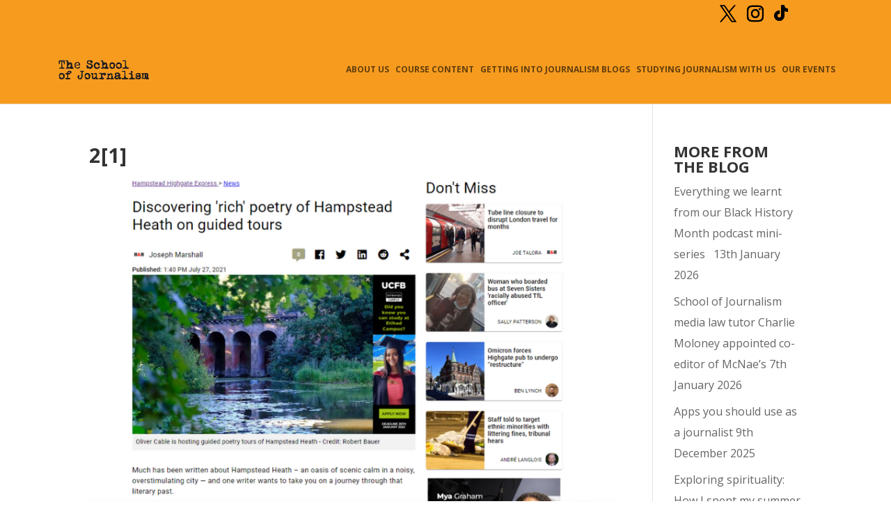

--- FILE ---
content_type: text/css
request_url: https://schoolofjournalism.co.uk/wp-content/themes/SOJ/style.css?ver=1623327764
body_size: 261
content:
/*
Theme Name: School of Journalism
Theme URI: https://schoolofjournalism.co.uk
Author: Tigerfish
Author URI: http://tiger-fish.com
Description: Bespoke theme for School of Journalism
Template: Divi
Text Domain: tigerfish-soj
*/


h4 { font-size: 22px!important; }
#top-menu li { padding-right: 10px; }

.et_pb_slide { padding: 0px; }
.et_pb_slide_description, .et_pb_slider_fullwidth_off .et_pb_slide_description { padding: 5% 0 10%; }

.et_pb_button { padding: 20px 60px 20px 40px!important; }

.et_pb_button:hover { color: #fff!important; }
.et_pb_gutters3.et_pb_footer_columns1 .footer-widget .fwidget { margin-bottom: 0px; }
#main-footer .et_pb_widget { float: none; text-align: center; }
#text-4 { margin-bottom: 20px;}

.et_pb_blog_grid h2 { font-size: 22px!important; line-height: 28px;}

#main-footer { margin-top: 50px; }

.fm-form { margin-top: 20px; }
.fm-form ul { padding: 0px!important; }
.fm-form input.submit { text-transform: uppercase; padding: 20px; width: 100%; border: #000 solid 2px; }
.fm-form input.submit:hover { width: 100%; border: #000 solid 2px; background: #000; color: #fff; }
input.text, input.title, input[type=text], select, textarea { padding: 20px; width: 100%!important; font-size: 16px; }

.et_mobile_menu { border: 0px!important; }
#main-header .et_mobile_menu { background: #fff; }
.mobile_menu_bar:before { color: #000!important; }

#main-header { background: #f79b1e; }
.soj-header { background: #000; }

.single-post h1 { font-size: 30px; line-height: 35px; }
.single-post h4 { font-size: 18px; line-height: 28px; }


#et-secondary-nav .menu-item-has-children > a:first-child::after, #top-menu .menu-item-has-children > a:first-child::after { display: none; }
#et-secondary-nav .menu-item-has-children > a:first-child, #top-menu .menu-item-has-children > a:first-child { padding-right: 0px; }

.et_mobile_menu li a { color: #fff; }
#logo {
	width: auto;
}

@media only screen and (max-width: 1400px)  {
	.container.et_menu_container { width: 100%!important; padding: 0 20px; }
	#top-menu li { font-size: 12px; padding-right: 5px; }
	#logo { max-height: 33%!important;width: auto; }

}


@media only screen and (max-width: 980px)  {
	h1 { font-size: 40px!important;}
	h2 { font-size: 40px!important;}

	.single-post h1 { font-size: 22px!important;}
	.single-post h4 { font-size: 14px!important;}

}


	
	

	